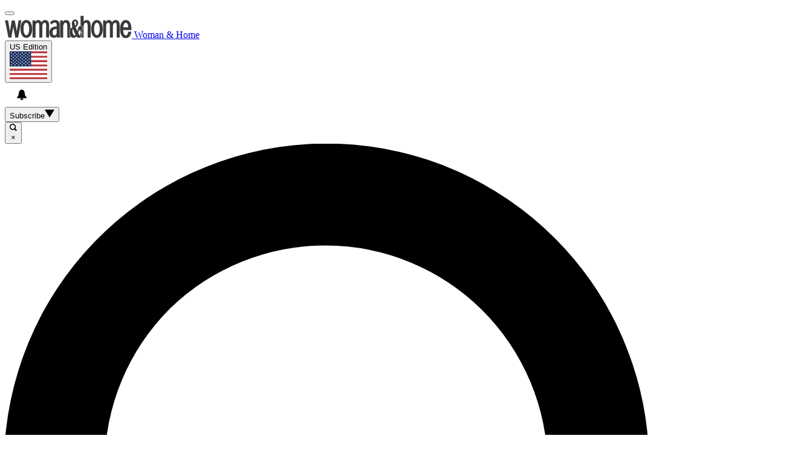

--- FILE ---
content_type: text/css; charset=UTF-8
request_url: https://vanilla.futurecdn.net/womanandhome/1458952/media/css/womanandhome.min.css
body_size: 1749
content:
@layer legacy{@media (max-width:699px){.vanilla-centered-header .navigation #auth-in-nav-header{top:0}.vanilla-centered-header .navigation .locale-selector-slice{right:90px}}body #auth-in-nav-header-menu{border:#ccc 1px dotted;border-top:none}.vanilla-centered-header .navigation__burgerbar #auth-in-nav-header-menu-email:after{border-bottom:1px solid var(--flexi-secondary_color_1, #1b1b1b)}body #auth-in-nav-header-menu li,body #auth-in-nav-header-menu li span{color:var(--flexi-secondary_color_1, #1b1b1b);line-height:1}body #auth-in-nav-header-menu li svg{fill:var(--flexi-secondary_color_1, #1b1b1b)}.flexi-page.progressive .navigation__search{margin-top:0!important}.flexi-page.progressive .navigation__search .icon-close{line-height:initial}.flexi-page.progressive .navigation .navigation__item.active .navigation__submenu{background-color:var(--flexi-brand_color_2);color:#fff;margin-top:4px}.flexi-page.progressive #main .article__body div.product a.view-deal.button,.flexi-page.progressive .listing.listing--carousel .listing__list .listing__link:hover .listing__title,.flexi-page.progressive .navigation .navigation__second-tier .navigation__submenu .navigation__link:hover,.flexi-page.progressive .navigation .navigation__submenu .navigation__link{color:#fff}.flexi-page.progressive .navigation .navigation__second-tier{background-color:#fff}.flexi-page.progressive .trending{contain:inherit;display:block;height:inherit;white-space:nowrap}.flexi-page.progressive .trending .trending__groupitems{color:var(--flexi-brand_color_2);width:auto;overflow:auto}.flexi-page.progressive .trending .trending__groupitems::-webkit-scrollbar-track{-webkit-box-shadow:inset 0 0 2px rgba(0,0,0,.3);background-color:#f5f5f5;border-radius:10px}.flexi-page.progressive .trending .trending__groupitems::-webkit-scrollbar{height:6px;background-color:#f5f5f5}.flexi-page.progressive .trending .trending__groupitems::-webkit-scrollbar-thumb{background-color:var(--flexi-brand_color_2);border-radius:10px}.flexi-page.progressive .social .icon:before{background:#000}.flexi-page.progressive .menu-hamburger:focus{outline:0}.flexi-page.progressive .more-link{width:90%}.flexi-page.progressive .listing--carousel{padding-top:11px;margin-top:-11px;background-color:transparent}.flexi-page.progressive .listing--carousel .listing__list{background-color:#ededed}.flexi-page.progressive .listing--alternate .listing__label-block{width:346px}.flexi-page.progressive .listing--alternate .listing__item--hero .listing__label-block{width:100%}.flexi-page.progressive .listing__list--alternate{padding-top:11px;margin-top:-11px}.flexi-page.progressive .listing .listing__item--hero{margin-bottom:30px}.flexi-page.progressive .listing .listing__item--hero .listing__link:hover .listing__title{color:#2f746e!important}.flexi-page.progressive .listing .listing__item--carousel{background-color:transparent;text-align:left}.flexi-page.progressive .listing .listing__item--carousel:hover{background-color:#204f49;color:#fff}.flexi-page.progressive .listing__item:not(.listing__item--alternate){border-bottom:3px solid #ededed}.flexi-page.progressive .listing section{height:100%}.flexi-page.progressive .listing section .listing__link{height:100%;background-color:#fff}.flexi-page.progressive .listing__label-block{width:100%;margin-top:-11px;overflow:auto;padding-top:0;text-align:left}.flexi-page.progressive .listing__label-block .listing__label-block .listing__label-text{padding:0 22px;font-weight:700;background:#fff;margin-left:20px;font-size:11px;border:1px solid #333;color:#204f49}.flexi-page.progressive .sponsored-post .listing__label-block{margin-top:0}.flexi-page.progressive .listing .listing__item--hero .listing__text-wrapper{border:3px;border-color:transparent;border-style:inset}.flexi-page.progressive .listing .listing__item--hero .listing__text-wrapper:hover{border-color:#6f47fe}.flexi-page.progressive .listing .listing__list{padding-top:0!important}.flexi-page.progressive .listing.listing--carousel .listing__list{padding-top:41px!important}.flexi-page.progressive .listing.listing--carousel .listing__list .listing__link:hover{color:#fff;background-color:#204f49}.flexi-page.progressive h2{color:#1b1b1b}.flexi-page.progressive h2.listing__title{margin-left:15px;margin-right:15px;color:#1b1b1b}.flexi-page.progressive h2.listing__title.listing__title--primary{width:calc(100% - 60px)!important;border-top:1px solid #333;padding-top:23px;width:90%;margin:23px auto 0}.flexi-page.progressive h2.listing__title.listing__title--primary>span{top:-46px;position:relative;display:inline-block;vertical-align:middle;font-family:Arial,sans-serif;font-weight:700;background-color:#fff;height:35px!important;padding:0 20px!important;line-height:35px;border:solid #000 1px}.flexi-page.progressive .widget-subcategory-list{padding-bottom:23px}.flexi-page.progressive .listing.listingdynamic .listing__item:not(.listing__item--alternate){border-bottom:none}.flexi-page.progressive .listing.listingdynamic .listing__list .listing__title{margin-left:0;margin-right:0}.flexi-page.progressive .listing.listingdynamic .listing__link .listing__image-layout{min-height:100px}.flexi-page.progressive .listing.listingdynamic .listing__link:hover,.flexi-page.progressive .listing.listingdynamic .listing__link:hover .listing__text,.flexi-page.progressive .listing.listingdynamic .listing__link:hover .listing__title{color:#2f746e!important}.flexi-page.progressive .footer__section--sitelinks a.footer__link,.flexi-page.progressive .footer__section--sitelinks a.footer__link:hover:visited,.flexi-page.progressive .footer__section--sitelinks a.footer__link:visited{color:var(--flexi-brand_color_1)}.flexi-page.progressive .widget.widget-dynamic .listing__item--hero section{margin-bottom:90px}.flexi-page.progressive .widget.widget-dynamic .listing__item--hero .listing__text-wrapper{margin-bottom:30px;background:#fff;opacity:1;border:2px solid #1b1b1b;box-shadow:0 2px 10px 0 rgba(27,27,27,.25);border-color:#1b1b1b;color:#1b1b1b}.flexi-page.progressive #main .article__body a.view-deal.button{background-color:#2f746e;color:#fff}.flexi-page.progressive .article__body .article-body__section{border-bottom:3px solid #bc9eab;letter-spacing:.1em}.flexi-page.progressive .article__body .article-body__section span{max-width:700px;min-width:60%;border:3px solid #bc9eab;border-bottom:none;background-color:#fff;color:var(--flexi-brand_color_1);display:inline-block;margin:0 auto}.flexi-page.progressive .article__body>div#in-article.ad-unit{height:0!important;margin-bottom:0!important;display:none!important}@media (max-width:450px){.flexi-page.progressive .flexi-page.progressive .listing__text-wrapper{position:relative;width:95%;margin:-10px auto 0;z-index:1}}@media (max-width:699px){.flexi-page.progressive .flexi-page.progressive .navigation__topitem .social__item.social__item--newsletter{border-bottom:1px solid var(--flexi-brand_color_1)}.flexi-page.progressive .flexi-page.progressive .social .newsletter__text{color:#1b1b1b}.flexi-page.progressive .flexi-page.progressive .flexi-landing .listing__list--alternate .listing__item{margin:0 15px 15px}.flexi-page.progressive .flexi-page.progressive h2.listing__title.listing__title--primary>span{height:auto;padding:10px 5%}.flexi-page.progressive .flexi-page.progressive .navigation .navigation__burgerbar .user-locale .local__flags{right:0}.flexi-page.progressive .flexi-page.progressive .listing.listing--carousel .listing__list{padding-top:20px}.flexi-page.progressive .flexi-page.progressive .listing--carousel{margin-bottom:-11px}}@media (min-width:700px){.flexi-page.progressive .navigation .logo .logo__svg img{height:38px}.flexi-page.progressive .navigation .navigation__second-tier .navigation__item{line-height:inherit}.flexi-page.progressive .navigation .navigation__second-tier .navigation__submenu .navigation__link,.flexi-page.progressive .navigation .navigation__second-tier .navigation__submenu .navigation__link:hover{color:#fff}.flexi-page.progressive .navigation .navigation__burgerbar .user-locale{order:1;margin:0;padding:0;position:initial;min-width:122px;border:0}.flexi-page.progressive .navigation .navigation__burgerbar .user-locale .locale__flags svg.svg-triangle{fill:#000}.flexi-page.progressive .navigation .navigation__burgerbar .logo .logo__link{display:flex;flex-direction:column;justify-content:center;align-items:center;height:100%}.flexi-page.progressive .navigation__item.active .navigation__submenu{background-color:var(--flexi-brand_color_2);color:#fff;margin-top:4px}.flexi-page.progressive .masthead-item.user-locale .dropdown__container{left:0!important}.flexi-page.progressive .listing.listingdynamic{margin-top:40px}.flexi-page.progressive .navigation .navigation__second-tier{height:50px;border-top:1px dotted #ccc;border-bottom:3px solid #4a285b;padding-top:4px;max-height:50px}.flexi-page.progressive .locale-selector__icon--flag{width:20px}}@media screen and (min-width:760px){.flexi-page.progressive .locale-selector-slice.slice-container .locale-selector__text{min-width:70px}.flexi-page.progressive .masthead-item.user-locale .locale__flags,.flexi-page.progressive .vanilla-centered-header .masthead-item.user-locale .locale-label{width:auto!important}.flexi-page.progressive .vanilla-centered-header .masthead-item.user-locale .locale__flags .flags__flag{margin-right:5px}}@media (max-width:800px){.flexi-page.progressive .flexi-page.progressive .navigation .newsletter__text--mobile{display:none!important}}@media (max-width:1023px){.flexi-page.progressive .flexi-page.progressive h2.listing__title.listing__title--primary{width:100%!important;margin:23px auto -23px!important}}}